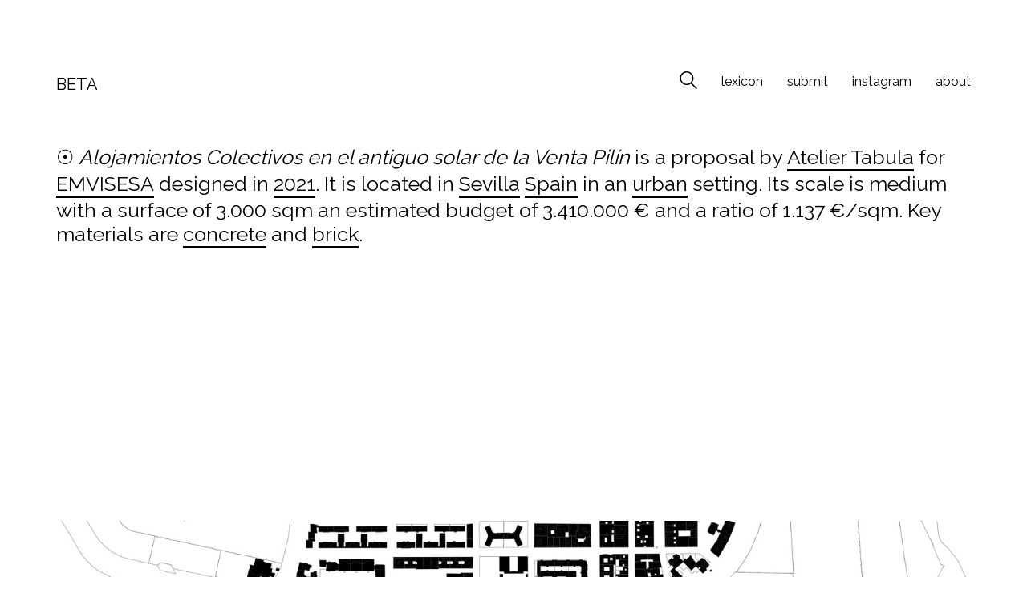

--- FILE ---
content_type: text/html; charset=UTF-8
request_url: https://www.beta-architecture.com/alojamientos-colectivos-en-el-antiguo-solar-de-la-venta-pilin-atelier-tabula/
body_size: 11227
content:
<!DOCTYPE html>

<html class="no-js" lang="es">
<head>
    <meta charset="UTF-8">
    <meta name="viewport" content="width=device-width, initial-scale=1.0">

	<title>Alojamientos Colectivos en el antiguo solar de la Venta Pilín, Atelier Tabula &#8211; BETA</title>
<link rel="preconnect" href="https://fonts.googleapis.com">
<link rel="preconnect" href="https://fonts.gstatic.com" crossorigin>
<link rel="preload" href="https://fonts.gstatic.com/s/raleway/v34/1Ptug8zYS_SKggPNyC0IT4ttDfA.woff2" as="font" type="font/woff2" crossorigin>
<meta name='robots' content='max-image-preview:large' />
	<style>img:is([sizes="auto" i], [sizes^="auto," i]) { contain-intrinsic-size: 3000px 1500px }</style>
	<link rel='dns-prefetch' href='//www.beta-architecture.com' />
<link rel='dns-prefetch' href='//stats.wp.com' />
<link rel='dns-prefetch' href='//fonts.googleapis.com' />
<link rel='dns-prefetch' href='//v0.wordpress.com' />
<link rel="alternate" type="application/rss+xml" title="BETA &raquo; Feed" href="https://www.beta-architecture.com/feed/" />
<link rel="alternate" type="application/rss+xml" title="BETA &raquo; Feed de los comentarios" href="https://www.beta-architecture.com/comments/feed/" />
<link rel="alternate" type="application/rss+xml" title="BETA &raquo; Comentario Alojamientos Colectivos en el antiguo solar de la Venta Pilín, Atelier Tabula del feed" href="https://www.beta-architecture.com/alojamientos-colectivos-en-el-antiguo-solar-de-la-venta-pilin-atelier-tabula/feed/" />
    <meta property="og:type" content="article">
    <meta property="og:title" content="Alojamientos Colectivos en el antiguo solar de la Venta Pilín, Atelier Tabula">
    <meta property="og:url" content="https://www.beta-architecture.com/alojamientos-colectivos-en-el-antiguo-solar-de-la-venta-pilin-atelier-tabula/">
    <meta property="og:site_name" content="BETA">

	
	        <meta property="og:image" content="https://www.beta-architecture.com/wp-content/uploads/2022/11/1212-ateliertabula-venta-pilin-sevilla-spain-housing-beta-unbuilt-architecture-02.jpg">
        <link itemprop="image" href="https://www.beta-architecture.com/wp-content/uploads/2022/11/1212-ateliertabula-venta-pilin-sevilla-spain-housing-beta-unbuilt-architecture-02.jpg">

		            <!--
		  <PageMap>
		    <DataObject type="thumbnail">
		      <Attribute name="src" value="https://www.beta-architecture.com/wp-content/uploads/2022/11/1212-ateliertabula-venta-pilin-sevilla-spain-housing-beta-unbuilt-architecture-02-290x290.jpg"/>
		      <Attribute name="width" value="290"/>
		      <Attribute name="height" value="290"/>
		    </DataObject>
		  </PageMap>
		-->
		
	<style id='wp-emoji-styles-inline-css'>

	img.wp-smiley, img.emoji {
		display: inline !important;
		border: none !important;
		box-shadow: none !important;
		height: 1em !important;
		width: 1em !important;
		margin: 0 0.07em !important;
		vertical-align: -0.1em !important;
		background: none !important;
		padding: 0 !important;
	}
</style>
<link rel='stylesheet' id='wp-block-library-css' href='https://www.beta-architecture.com/wp-includes/css/dist/block-library/style.min.css?ver=cbf7eea83d526fda54f264a319e8eb79' media='all' />
<style id='classic-theme-styles-inline-css'>
/*! This file is auto-generated */
.wp-block-button__link{color:#fff;background-color:#32373c;border-radius:9999px;box-shadow:none;text-decoration:none;padding:calc(.667em + 2px) calc(1.333em + 2px);font-size:1.125em}.wp-block-file__button{background:#32373c;color:#fff;text-decoration:none}
</style>
<link rel='stylesheet' id='mediaelement-css' href='https://www.beta-architecture.com/wp-includes/js/mediaelement/mediaelementplayer-legacy.min.css?ver=4.2.17' media='all' />
<link rel='stylesheet' id='wp-mediaelement-css' href='https://www.beta-architecture.com/wp-includes/js/mediaelement/wp-mediaelement.min.css?ver=cbf7eea83d526fda54f264a319e8eb79' media='all' />
<style id='jetpack-sharing-buttons-style-inline-css'>
.jetpack-sharing-buttons__services-list{display:flex;flex-direction:row;flex-wrap:wrap;gap:0;list-style-type:none;margin:5px;padding:0}.jetpack-sharing-buttons__services-list.has-small-icon-size{font-size:12px}.jetpack-sharing-buttons__services-list.has-normal-icon-size{font-size:16px}.jetpack-sharing-buttons__services-list.has-large-icon-size{font-size:24px}.jetpack-sharing-buttons__services-list.has-huge-icon-size{font-size:36px}@media print{.jetpack-sharing-buttons__services-list{display:none!important}}.editor-styles-wrapper .wp-block-jetpack-sharing-buttons{gap:0;padding-inline-start:0}ul.jetpack-sharing-buttons__services-list.has-background{padding:1.25em 2.375em}
</style>
<style id='global-styles-inline-css'>
:root{--wp--preset--aspect-ratio--square: 1;--wp--preset--aspect-ratio--4-3: 4/3;--wp--preset--aspect-ratio--3-4: 3/4;--wp--preset--aspect-ratio--3-2: 3/2;--wp--preset--aspect-ratio--2-3: 2/3;--wp--preset--aspect-ratio--16-9: 16/9;--wp--preset--aspect-ratio--9-16: 9/16;--wp--preset--color--black: #000000;--wp--preset--color--cyan-bluish-gray: #abb8c3;--wp--preset--color--white: #ffffff;--wp--preset--color--pale-pink: #f78da7;--wp--preset--color--vivid-red: #cf2e2e;--wp--preset--color--luminous-vivid-orange: #ff6900;--wp--preset--color--luminous-vivid-amber: #fcb900;--wp--preset--color--light-green-cyan: #7bdcb5;--wp--preset--color--vivid-green-cyan: #00d084;--wp--preset--color--pale-cyan-blue: #8ed1fc;--wp--preset--color--vivid-cyan-blue: #0693e3;--wp--preset--color--vivid-purple: #9b51e0;--wp--preset--gradient--vivid-cyan-blue-to-vivid-purple: linear-gradient(135deg,rgba(6,147,227,1) 0%,rgb(155,81,224) 100%);--wp--preset--gradient--light-green-cyan-to-vivid-green-cyan: linear-gradient(135deg,rgb(122,220,180) 0%,rgb(0,208,130) 100%);--wp--preset--gradient--luminous-vivid-amber-to-luminous-vivid-orange: linear-gradient(135deg,rgba(252,185,0,1) 0%,rgba(255,105,0,1) 100%);--wp--preset--gradient--luminous-vivid-orange-to-vivid-red: linear-gradient(135deg,rgba(255,105,0,1) 0%,rgb(207,46,46) 100%);--wp--preset--gradient--very-light-gray-to-cyan-bluish-gray: linear-gradient(135deg,rgb(238,238,238) 0%,rgb(169,184,195) 100%);--wp--preset--gradient--cool-to-warm-spectrum: linear-gradient(135deg,rgb(74,234,220) 0%,rgb(151,120,209) 20%,rgb(207,42,186) 40%,rgb(238,44,130) 60%,rgb(251,105,98) 80%,rgb(254,248,76) 100%);--wp--preset--gradient--blush-light-purple: linear-gradient(135deg,rgb(255,206,236) 0%,rgb(152,150,240) 100%);--wp--preset--gradient--blush-bordeaux: linear-gradient(135deg,rgb(254,205,165) 0%,rgb(254,45,45) 50%,rgb(107,0,62) 100%);--wp--preset--gradient--luminous-dusk: linear-gradient(135deg,rgb(255,203,112) 0%,rgb(199,81,192) 50%,rgb(65,88,208) 100%);--wp--preset--gradient--pale-ocean: linear-gradient(135deg,rgb(255,245,203) 0%,rgb(182,227,212) 50%,rgb(51,167,181) 100%);--wp--preset--gradient--electric-grass: linear-gradient(135deg,rgb(202,248,128) 0%,rgb(113,206,126) 100%);--wp--preset--gradient--midnight: linear-gradient(135deg,rgb(2,3,129) 0%,rgb(40,116,252) 100%);--wp--preset--font-size--small: 13px;--wp--preset--font-size--medium: 20px;--wp--preset--font-size--large: 36px;--wp--preset--font-size--x-large: 42px;--wp--preset--spacing--20: 0.44rem;--wp--preset--spacing--30: 0.67rem;--wp--preset--spacing--40: 1rem;--wp--preset--spacing--50: 1.5rem;--wp--preset--spacing--60: 2.25rem;--wp--preset--spacing--70: 3.38rem;--wp--preset--spacing--80: 5.06rem;--wp--preset--shadow--natural: 6px 6px 9px rgba(0, 0, 0, 0.2);--wp--preset--shadow--deep: 12px 12px 50px rgba(0, 0, 0, 0.4);--wp--preset--shadow--sharp: 6px 6px 0px rgba(0, 0, 0, 0.2);--wp--preset--shadow--outlined: 6px 6px 0px -3px rgba(255, 255, 255, 1), 6px 6px rgba(0, 0, 0, 1);--wp--preset--shadow--crisp: 6px 6px 0px rgba(0, 0, 0, 1);}:where(.is-layout-flex){gap: 0.5em;}:where(.is-layout-grid){gap: 0.5em;}body .is-layout-flex{display: flex;}.is-layout-flex{flex-wrap: wrap;align-items: center;}.is-layout-flex > :is(*, div){margin: 0;}body .is-layout-grid{display: grid;}.is-layout-grid > :is(*, div){margin: 0;}:where(.wp-block-columns.is-layout-flex){gap: 2em;}:where(.wp-block-columns.is-layout-grid){gap: 2em;}:where(.wp-block-post-template.is-layout-flex){gap: 1.25em;}:where(.wp-block-post-template.is-layout-grid){gap: 1.25em;}.has-black-color{color: var(--wp--preset--color--black) !important;}.has-cyan-bluish-gray-color{color: var(--wp--preset--color--cyan-bluish-gray) !important;}.has-white-color{color: var(--wp--preset--color--white) !important;}.has-pale-pink-color{color: var(--wp--preset--color--pale-pink) !important;}.has-vivid-red-color{color: var(--wp--preset--color--vivid-red) !important;}.has-luminous-vivid-orange-color{color: var(--wp--preset--color--luminous-vivid-orange) !important;}.has-luminous-vivid-amber-color{color: var(--wp--preset--color--luminous-vivid-amber) !important;}.has-light-green-cyan-color{color: var(--wp--preset--color--light-green-cyan) !important;}.has-vivid-green-cyan-color{color: var(--wp--preset--color--vivid-green-cyan) !important;}.has-pale-cyan-blue-color{color: var(--wp--preset--color--pale-cyan-blue) !important;}.has-vivid-cyan-blue-color{color: var(--wp--preset--color--vivid-cyan-blue) !important;}.has-vivid-purple-color{color: var(--wp--preset--color--vivid-purple) !important;}.has-black-background-color{background-color: var(--wp--preset--color--black) !important;}.has-cyan-bluish-gray-background-color{background-color: var(--wp--preset--color--cyan-bluish-gray) !important;}.has-white-background-color{background-color: var(--wp--preset--color--white) !important;}.has-pale-pink-background-color{background-color: var(--wp--preset--color--pale-pink) !important;}.has-vivid-red-background-color{background-color: var(--wp--preset--color--vivid-red) !important;}.has-luminous-vivid-orange-background-color{background-color: var(--wp--preset--color--luminous-vivid-orange) !important;}.has-luminous-vivid-amber-background-color{background-color: var(--wp--preset--color--luminous-vivid-amber) !important;}.has-light-green-cyan-background-color{background-color: var(--wp--preset--color--light-green-cyan) !important;}.has-vivid-green-cyan-background-color{background-color: var(--wp--preset--color--vivid-green-cyan) !important;}.has-pale-cyan-blue-background-color{background-color: var(--wp--preset--color--pale-cyan-blue) !important;}.has-vivid-cyan-blue-background-color{background-color: var(--wp--preset--color--vivid-cyan-blue) !important;}.has-vivid-purple-background-color{background-color: var(--wp--preset--color--vivid-purple) !important;}.has-black-border-color{border-color: var(--wp--preset--color--black) !important;}.has-cyan-bluish-gray-border-color{border-color: var(--wp--preset--color--cyan-bluish-gray) !important;}.has-white-border-color{border-color: var(--wp--preset--color--white) !important;}.has-pale-pink-border-color{border-color: var(--wp--preset--color--pale-pink) !important;}.has-vivid-red-border-color{border-color: var(--wp--preset--color--vivid-red) !important;}.has-luminous-vivid-orange-border-color{border-color: var(--wp--preset--color--luminous-vivid-orange) !important;}.has-luminous-vivid-amber-border-color{border-color: var(--wp--preset--color--luminous-vivid-amber) !important;}.has-light-green-cyan-border-color{border-color: var(--wp--preset--color--light-green-cyan) !important;}.has-vivid-green-cyan-border-color{border-color: var(--wp--preset--color--vivid-green-cyan) !important;}.has-pale-cyan-blue-border-color{border-color: var(--wp--preset--color--pale-cyan-blue) !important;}.has-vivid-cyan-blue-border-color{border-color: var(--wp--preset--color--vivid-cyan-blue) !important;}.has-vivid-purple-border-color{border-color: var(--wp--preset--color--vivid-purple) !important;}.has-vivid-cyan-blue-to-vivid-purple-gradient-background{background: var(--wp--preset--gradient--vivid-cyan-blue-to-vivid-purple) !important;}.has-light-green-cyan-to-vivid-green-cyan-gradient-background{background: var(--wp--preset--gradient--light-green-cyan-to-vivid-green-cyan) !important;}.has-luminous-vivid-amber-to-luminous-vivid-orange-gradient-background{background: var(--wp--preset--gradient--luminous-vivid-amber-to-luminous-vivid-orange) !important;}.has-luminous-vivid-orange-to-vivid-red-gradient-background{background: var(--wp--preset--gradient--luminous-vivid-orange-to-vivid-red) !important;}.has-very-light-gray-to-cyan-bluish-gray-gradient-background{background: var(--wp--preset--gradient--very-light-gray-to-cyan-bluish-gray) !important;}.has-cool-to-warm-spectrum-gradient-background{background: var(--wp--preset--gradient--cool-to-warm-spectrum) !important;}.has-blush-light-purple-gradient-background{background: var(--wp--preset--gradient--blush-light-purple) !important;}.has-blush-bordeaux-gradient-background{background: var(--wp--preset--gradient--blush-bordeaux) !important;}.has-luminous-dusk-gradient-background{background: var(--wp--preset--gradient--luminous-dusk) !important;}.has-pale-ocean-gradient-background{background: var(--wp--preset--gradient--pale-ocean) !important;}.has-electric-grass-gradient-background{background: var(--wp--preset--gradient--electric-grass) !important;}.has-midnight-gradient-background{background: var(--wp--preset--gradient--midnight) !important;}.has-small-font-size{font-size: var(--wp--preset--font-size--small) !important;}.has-medium-font-size{font-size: var(--wp--preset--font-size--medium) !important;}.has-large-font-size{font-size: var(--wp--preset--font-size--large) !important;}.has-x-large-font-size{font-size: var(--wp--preset--font-size--x-large) !important;}
:where(.wp-block-post-template.is-layout-flex){gap: 1.25em;}:where(.wp-block-post-template.is-layout-grid){gap: 1.25em;}
:where(.wp-block-columns.is-layout-flex){gap: 2em;}:where(.wp-block-columns.is-layout-grid){gap: 2em;}
:root :where(.wp-block-pullquote){font-size: 1.5em;line-height: 1.6;}
</style>
<link rel='stylesheet' id='contact-form-7-css' href='https://www.beta-architecture.com/wp-content/plugins/contact-form-7/includes/css/styles.css?ver=5.9.8' media='all' />
<link rel='stylesheet' id='kalium-bootstrap-css-css' href='https://www.beta-architecture.com/wp-content/themes/beta/assets/css/bootstrap.min.css?ver=3.5.001' media='all' />
<link rel='stylesheet' id='kalium-theme-base-css-css' href='https://www.beta-architecture.com/wp-content/themes/beta/assets/css/base.min.css?ver=3.5.001' media='all' />
<link rel='stylesheet' id='kalium-theme-style-new-css-css' href='https://www.beta-architecture.com/wp-content/themes/beta/assets/css/new/style.min.css?ver=3.5.001' media='all' />
<link rel='stylesheet' id='kalium-theme-other-css-css' href='https://www.beta-architecture.com/wp-content/themes/beta/assets/css/other.min.css?ver=3.5.001' media='all' />
<link rel='stylesheet' id='kalium-style-css-css' href='https://www.beta-architecture.com/wp-content/themes/beta/style.css?ver=3.5.001' media='all' />
<link rel='stylesheet' id='custom-skin-css' href='https://www.beta-architecture.com/wp-content/themes/beta/assets/css/custom-skin.css?ver=a5cd7b49839e7462e7c35197f9f3a96b' media='all' />
<link rel='stylesheet' id='kalium-fluidbox-css-css' href='https://www.beta-architecture.com/wp-content/themes/beta/assets/vendors/fluidbox/css/fluidbox.min.css?ver=3.5.001' media='all' />
<link rel='stylesheet' id='typolab-raleway-font-3-css' href='https://fonts.googleapis.com/css2?family=Raleway%3Awght%40400%3B500&#038;display=swap&#038;ver=3.5' media='all' />
<link rel='stylesheet' id='jetpack_css-css' href='https://www.beta-architecture.com/wp-content/plugins/jetpack/css/jetpack.css?ver=13.6.1' media='all' />
    <script type="text/javascript">
		var ajaxurl = ajaxurl || 'https://www.beta-architecture.com/wp-admin/admin-ajax.php';
		    </script>
	
<style data-font-appearance-settings>h3, .h3, .section-title h3 {
	font-size: 16px;
}



p, .section-title p {
	font-size: 18px;
}
.site-header .header-block__item {
	font-size: 18px;
}
.site-header .top-header-bar .header-block__item {
	font-size: 18px;
}




























.blog-posts .box-holder .post-info h2, .wpb_wrapper .lab-blog-posts .blog-post-entry .blog-post-content-container .blog-post-title {
	font-size: 10px;
	text-transform: lowercase;
}
.single-blog-holder .blog-title h1 {
	font-size: 10px;
}
.blog-post-excerpt p, .post-info p {
	font-size: 10px;
}
.blog-content-holder .post-content {
	font-size: 10px;
}</style>
<style data-base-selectors>body{font-family:"Raleway";font-style:normal;font-weight:normal}h1, .h1, .section-title h1, h2, .h2, .single-post .post-comments--section-title h2, .section-title h2, h3, .h3, .section-title h3, h4, .h4, .section-title h4, h5, .h5, h6, .h6{font-family:"Raleway";font-style:normal;font-weight:normal}p, .section-title p{font-family:"Raleway";font-style:normal;font-weight:normal}</style>
<style data-custom-selectors>.header-block__logo a span{font-family:"Raleway";font-style:normal;font-weight:normal;text-transform:uppercase;font-size:20px}.entry-header{font-family:"Raleway";font-style:normal;font-weight:normal;text-transform:uppercase;font-size:12px}.single-post h2{font-family:"Raleway";font-style:normal;font-weight:normal;font-size:25px;line-height:30px}@media screen and (max-width:992px){.single-post h2{font-size:20px;line-height:25px}}.single-post h3{font-family:"Raleway";font-style:normal;font-weight:normal;font-size:25px;line-height:30px}@media screen and (max-width:992px){.single-post h3{font-size:20px;line-height:25px}}blockquote{font-family:"Raleway";font-style:normal;font-weight:500;font-size:50px}</style><script type="text/javascript" src="https://www.beta-architecture.com/wp-includes/js/jquery/jquery.min.js?ver=3.7.1" id="jquery-core-js"></script>
<script type="text/javascript" src="https://www.beta-architecture.com/wp-includes/js/jquery/jquery-migrate.min.js?ver=3.4.1" id="jquery-migrate-js"></script>
<link rel="https://api.w.org/" href="https://www.beta-architecture.com/wp-json/" /><link rel="alternate" title="JSON" type="application/json" href="https://www.beta-architecture.com/wp-json/wp/v2/posts/86396" /><link rel="canonical" href="https://www.beta-architecture.com/alojamientos-colectivos-en-el-antiguo-solar-de-la-venta-pilin-atelier-tabula/" />
<link rel="alternate" title="oEmbed (JSON)" type="application/json+oembed" href="https://www.beta-architecture.com/wp-json/oembed/1.0/embed?url=https%3A%2F%2Fwww.beta-architecture.com%2Falojamientos-colectivos-en-el-antiguo-solar-de-la-venta-pilin-atelier-tabula%2F" />
<link rel="alternate" title="oEmbed (XML)" type="text/xml+oembed" href="https://www.beta-architecture.com/wp-json/oembed/1.0/embed?url=https%3A%2F%2Fwww.beta-architecture.com%2Falojamientos-colectivos-en-el-antiguo-solar-de-la-venta-pilin-atelier-tabula%2F&#038;format=xml" />
	<style>img#wpstats{display:none}</style>
		<style id="theme-custom-css">.image-placeholder, .post-thumbnail img {max-width:100%; height:auto; filter:grayscale(100%); -webkit-filter:grayscale(100%); filter:gray; -webkit-filter:grayscale(1);} .post-item {margin-bottom:-30px;}.entry-header {text-align:left; height:20px; margin-top:-15px; padding:0px; white-space:nowrap; overflow:hidden;}.pagination {margin-top:60px; margin-bottom:150px;}.single-post h2 a, .single-post h2 a:hover:after {border-bottom:3px solid #000;}.project-description {float:left; width:100%; margin-bottom:60px;}.project-description blockquote {border-left:2px solid #000; font-size:50px;}.gallery_beta {float:left;width:100%;margin-left:10px;padding-right:10px;}.gallery_beta img {width:100%;height:auto;margin-bottom:30px;}.concepts_list {padding-top:0px; margin-left:10px; padding-bottom:30px;}.concepts_list ul {list-style-type:none; margin:0; padding:0; }.concepts_list ul li {float:left; margin-right:30px; height:50px;}.concepts_list ul li h2 a, .concepts_list ul li h2 a:hover:after {border-bottom:3px solid #000;}@media screen and (max-width: 768px) {.concepts_list ul li {float:none;}}</style><meta name="theme-color" content="#ffffff">		            <link rel="shortcut icon" href="https://www.beta-architecture.com/wp-content/uploads/2024/07/logo.png">
				            <link rel="apple-touch-icon" href="https://www.beta-architecture.com/wp-content/uploads/2024/07/logo.png">
            <link rel="apple-touch-icon" sizes="180x180" href="https://www.beta-architecture.com/wp-content/uploads/2024/07/logo.png">
				<script>var mobile_menu_breakpoint = 768;</script><style data-appended-custom-css="true">@media screen and (min-width:769px) { .mobile-menu-wrapper,.mobile-menu-overlay,.header-block__item--mobile-menu-toggle {display: none;} }</style><style data-appended-custom-css="true">@media screen and (max-width:768px) { .header-block__item--standard-menu-container {display: none;} }</style><meta name="generator" content="Powered by WPBakery Page Builder - drag and drop page builder for WordPress."/>
<style data-grid-container-width> @media (min-width: 1200px){ .container,.content-area,.vc-container .vc-row-container--stretch-content .vc_inner.container-fixed { width: 1170px } }</style><noscript><style> .wpb_animate_when_almost_visible { opacity: 1; }</style></noscript><!-- Google tag (gtag.js) -->
<!-- Google tag (gtag.js) -->
<script async src="https://www.googletagmanager.com/gtag/js?id=G-24DJ7W0M6S"></script>
<script>
  window.dataLayer = window.dataLayer || [];
  function gtag(){dataLayer.push(arguments);}
  gtag('js', new Date());

  gtag('config', 'G-24DJ7W0M6S');
</script>
<script async src="https://pagead2.googlesyndication.com/pagead/js/adsbygoogle.js?client=ca-pub-6593262592844436" crossorigin="anonymous"></script>
</head>
	
<body data-rsssl=1 class="wp-singular post-template-default single single-post postid-86396 single-format-standard wp-theme-beta has-fixed-footer wpb-js-composer js-comp-ver-6.10.0 vc_responsive">	
<div class="mobile-menu-wrapper mobile-menu-fullscreen">

    <div class="mobile-menu-container">

		<ul id="menu-beta-top" class="menu"><li id="menu-item-100334" class="menu-item menu-item-type-custom menu-item-object-custom menu-item-100334"><a href="https://www.beta-architecture.com/lexicon/">lexicon</a></li>
<li id="menu-item-90580" class="menu-item menu-item-type-post_type menu-item-object-page menu-item-90580"><a href="https://www.beta-architecture.com/submit/">submit</a></li>
<li id="menu-item-90579" class="menu-item menu-item-type-custom menu-item-object-custom menu-item-90579"><a href="https://www.instagram.com/beta.architecture/">instagram</a></li>
<li id="menu-item-90576" class="menu-item menu-item-type-post_type menu-item-object-page menu-item-90576"><a href="https://www.beta-architecture.com/about/">about</a></li>
</ul>
		
		            <a href="#" class="mobile-menu-close-link toggle-bars exit menu-skin-light">
				        <span class="toggle-bars__column">
            <span class="toggle-bars__bar-lines">
                <span class="toggle-bars__bar-line toggle-bars__bar-line--top"></span>
                <span class="toggle-bars__bar-line toggle-bars__bar-line--middle"></span>
                <span class="toggle-bars__bar-line toggle-bars__bar-line--bottom"></span>
            </span>
        </span>
		            </a>
		
		
    </div>

</div>

<div class="mobile-menu-overlay"></div><div class="sidebar-menu-wrapper menu-type-custom-header sidebar-alignment-right menu-skin-main">
	<div class="sidebar-menu-container">
		
		<a class="sidebar-menu-close" href="#"></a>
		
				<div class="sidebar-main-menu">
			<nav class="nav-container-main-menu"><ul id="menu-beta-top-1" class="menu"><li class="menu-item menu-item-type-custom menu-item-object-custom menu-item-100334"><a href="https://www.beta-architecture.com/lexicon/"><span>lexicon</span></a></li>
<li class="menu-item menu-item-type-post_type menu-item-object-page menu-item-90580"><a href="https://www.beta-architecture.com/submit/"><span>submit</span></a></li>
<li class="menu-item menu-item-type-custom menu-item-object-custom menu-item-90579"><a href="https://www.instagram.com/beta.architecture/"><span>instagram</span></a></li>
<li class="menu-item menu-item-type-post_type menu-item-object-page menu-item-90576"><a href="https://www.beta-architecture.com/about/"><span>about</span></a></li>
</ul></nav>		</div>
				
				<div class="sidebar-menu-widgets blog-sidebar">
					</div>
				
	</div>
</div>

<div class="sidebar-menu-disabler"></div>
<div class="wrapper" id="main-wrapper">
	<style data-appended-custom-css="true">.header-block, .site-header--static-header-type {padding-top: 80px;}</style><style data-appended-custom-css="true">@media screen and (max-width: 992px) { .header-block, .site-header--static-header-type {padding-top: 40px;} }</style><style data-appended-custom-css="true">@media screen and (max-width: 768px) { .header-block, .site-header--static-header-type {padding-top: 26.666666666667px;} }</style><style data-appended-custom-css="true">.header-block, .site-header--static-header-type {padding-bottom: 0px;}</style><style data-appended-custom-css="true">@media screen and (max-width: 992px) { .header-block, .site-header--static-header-type {padding-bottom: 0px;} }</style><style data-appended-custom-css="true">@media screen and (max-width: 768px) { .header-block, .site-header--static-header-type {padding-bottom: 0px;} }</style><style data-appended-custom-css="true">.header-block {margin-bottom: 40px;}</style>    <header class="site-header main-header menu-type-custom-header">

		<div class="header-block">

	
	<div class="header-block__row-container container">

		<div class="header-block__row header-block__row--main">
			        <div class="header-block__column header-block__logo header-block--auto-grow">
			    <a href="https://www.beta-architecture.com" class="header-logo logo-text menu-skin-main">
		            <span class="logo-text">BETA</span>
		    </a>
        </div>
		        <div class="header-block__column header-block--content-right header-block--align-right">

            <div class="header-block__items-row">
				<div class="header-block__item header-block__item--type-search-field">        <div class="header-search-input menu-skin-main">
            <form role="search" method="get" action="https://www.beta-architecture.com/">
                <div class="search-field">
                    <span>Search site...</span>
                    <input type="search" value="" autocomplete="off" name="s"/>
                </div>

                <div class="search-icon">
                    <a href="#" data-animation="scale" aria-label="Search site">
						<?xml version="1.0" encoding="utf-8"?>
<!-- Generator: Adobe Illustrator 19.2.1, SVG Export Plug-In . SVG Version: 6.00 Build 0)  -->
<svg height="24" width="24" version="1.1" xmlns="http://www.w3.org/2000/svg" xmlns:xlink="http://www.w3.org/1999/xlink" x="0px" y="0px"
	 viewBox="0 0 1417.3 1417.3" style="enable-background:new 0 0 1417.3 1417.3;" xml:space="preserve">
<style type="text/css">
	.st0{display:none;}
	.st1{display:inline;}
</style>
<g id="search-one">
	<path d="M976.2,925.2c90.6-98.1,147.1-229.4,147.1-374.1C1123.4,247.7,876.5,0,572.2,0S21.1,247.7,21.1,551.1
		s246.9,551.1,551.1,551.1c123.9,0,237.7-40.7,330-109.7l409.8,409.8c10,10,22.4,15,34.9,15s25.8-5,34.9-15
		c19.1-19.1,19.1-50.7,0-70.7L976.2,925.2z M120.8,551.1c0-248.6,202-451.4,451.4-451.4c248.6,0,451.4,202,451.4,451.4
		s-202,451.4-451.4,451.4S120.8,799.7,120.8,551.1z"/>
</g>
<g id="search-two" class="st0">
	<path class="st1" d="M976.2,925.2c90.6-98.1,147.1-229.4,147.1-374.1C1123.4,247.7,876.5,0,572.2,0S21.1,247.7,21.1,551.1
		s246.9,551.1,551.1,551.1c123.9,0,237.7-40.7,330-109.7l409.8,409.8c10,10,22.4,15,34.9,15s25.8-5,34.9-15
		c19.1-19.1,19.1-50.7,0-70.7L976.2,925.2z"/>
</g>
</svg>
                    </a>
                </div>

				            </form>

        </div>
		</div><div class="header-block__item header-block__item--type-menu-2419 header-block__item--standard-menu-container"><div class="standard-menu-container menu-skin-main"><nav class="nav-container-2419"><ul id="menu-beta-top-2" class="menu"><li class="menu-item menu-item-type-custom menu-item-object-custom menu-item-100334"><a href="https://www.beta-architecture.com/lexicon/"><span>lexicon</span></a></li>
<li class="menu-item menu-item-type-post_type menu-item-object-page menu-item-90580"><a href="https://www.beta-architecture.com/submit/"><span>submit</span></a></li>
<li class="menu-item menu-item-type-custom menu-item-object-custom menu-item-90579"><a href="https://www.instagram.com/beta.architecture/"><span>instagram</span></a></li>
<li class="menu-item menu-item-type-post_type menu-item-object-page menu-item-90576"><a href="https://www.beta-architecture.com/about/"><span>about</span></a></li>
</ul></nav></div></div><div class="header-block__item header-block__item--type-menu-2419 header-block__item--mobile-menu-toggle"><a href="#" class="toggle-bars menu-skin-main" aria-label="Toggle navigation" data-action="mobile-menu">        <span class="toggle-bars__column">
            <span class="toggle-bars__bar-lines">
                <span class="toggle-bars__bar-line toggle-bars__bar-line--top"></span>
                <span class="toggle-bars__bar-line toggle-bars__bar-line--middle"></span>
                <span class="toggle-bars__bar-line toggle-bars__bar-line--bottom"></span>
            </span>
        </span>
		</a></div>            </div>

        </div>
				</div>

	</div>

	
</div>

    </header>

        <div class="single-post">

            <div class="container">
                <div class="row">
                    <article id="post-86396" class="post post-86396 type-post status-publish format-standard has-post-thumbnail hentry category-housing category-residential tag-2407">
                    <section class="post--column post-body" style="width:100%;">
						<div style="padding:0px 0px 30px 0px;">
						<h2>							
						&#9737; <i>Alojamientos Colectivos en el antiguo solar de la Venta Pilín</i> is a proposal by <a href="https://www.beta-architecture.com/architect/atelier-tabula" title="Atelier Tabula">Atelier Tabula</a> for <a href="https://www.beta-architecture.com/client/emvisesa" title="EMVISESA">EMVISESA</a> designed in <a href="https://www.beta-architecture.com/year/2021" title="2021">2021</a>. It is located in <a href="https://www.beta-architecture.com/city/sevilla" title="Sevilla">Sevilla</a> <a href="https://www.beta-architecture.com/country/spain" title="Spain">Spain</a> in an  <a href="https://www.beta-architecture.com/environment/urban" title="urban's archive">urban</a> setting. Its scale is medium with a surface of 3.000 sqm an  estimated budget of 3.410.000 € and a ratio of 1.137 €/sqm. Key materials are  <a href="https://www.beta-architecture.com/material/concrete" title="concrete's archive">concrete</a> and <a href="https://www.beta-architecture.com/material/brick" title="brick's archive">brick</a>. 						
						</h2>
						</div>
						
												
                        <div class="gallery_beta"><div style="padding:0px; margin-left:-10px;"><figure class='gallery-item'>
			<div class='gallery-icon landscape'>
				<img width="1500" height="858" src="https://www.beta-architecture.com/wp-content/uploads/2022/11/1212-ateliertabula-venta-pilin-sevilla-spain-housing-beta-unbuilt-architecture-01.jpg" class="attachment-medium size-medium" alt="" decoding="async" fetchpriority="high" srcset="https://www.beta-architecture.com/wp-content/uploads/2022/11/1212-ateliertabula-venta-pilin-sevilla-spain-housing-beta-unbuilt-architecture-01.jpg 1500w, https://www.beta-architecture.com/wp-content/uploads/2022/11/1212-ateliertabula-venta-pilin-sevilla-spain-housing-beta-unbuilt-architecture-01-768x439.jpg 768w, https://www.beta-architecture.com/wp-content/uploads/2022/11/1212-ateliertabula-venta-pilin-sevilla-spain-housing-beta-unbuilt-architecture-01-655x375.jpg 655w" sizes="(max-width: 1500px) 100vw, 1500px" />
			</div></figure><figure class='gallery-item'>
			<div class='gallery-icon landscape'>
				<img width="1500" height="812" src="https://www.beta-architecture.com/wp-content/uploads/2022/11/1212-ateliertabula-venta-pilin-sevilla-spain-housing-beta-unbuilt-architecture-02.jpg" class="attachment-medium size-medium" alt="" decoding="async" srcset="https://www.beta-architecture.com/wp-content/uploads/2022/11/1212-ateliertabula-venta-pilin-sevilla-spain-housing-beta-unbuilt-architecture-02.jpg 1500w, https://www.beta-architecture.com/wp-content/uploads/2022/11/1212-ateliertabula-venta-pilin-sevilla-spain-housing-beta-unbuilt-architecture-02-768x416.jpg 768w, https://www.beta-architecture.com/wp-content/uploads/2022/11/1212-ateliertabula-venta-pilin-sevilla-spain-housing-beta-unbuilt-architecture-02-655x355.jpg 655w, https://www.beta-architecture.com/wp-content/uploads/2022/11/1212-ateliertabula-venta-pilin-sevilla-spain-housing-beta-unbuilt-architecture-02-600x325.jpg 600w" sizes="(max-width: 1500px) 100vw, 1500px" />
			</div></figure><figure class='gallery-item'>
			<div class='gallery-icon landscape'>
				<img width="1500" height="1269" src="https://www.beta-architecture.com/wp-content/uploads/2022/11/1212-ateliertabula-venta-pilin-sevilla-spain-housing-beta-unbuilt-architecture-03.jpg" class="attachment-medium size-medium" alt="" decoding="async" srcset="https://www.beta-architecture.com/wp-content/uploads/2022/11/1212-ateliertabula-venta-pilin-sevilla-spain-housing-beta-unbuilt-architecture-03.jpg 1500w, https://www.beta-architecture.com/wp-content/uploads/2022/11/1212-ateliertabula-venta-pilin-sevilla-spain-housing-beta-unbuilt-architecture-03-768x650.jpg 768w, https://www.beta-architecture.com/wp-content/uploads/2022/11/1212-ateliertabula-venta-pilin-sevilla-spain-housing-beta-unbuilt-architecture-03-655x554.jpg 655w" sizes="(max-width: 1500px) 100vw, 1500px" />
			</div></figure><figure class='gallery-item'>
			<div class='gallery-icon landscape'>
				<img width="1500" height="1000" src="https://www.beta-architecture.com/wp-content/uploads/2022/11/1212-ateliertabula-venta-pilin-sevilla-spain-housing-beta-unbuilt-architecture-04.jpg" class="attachment-medium size-medium" alt="" decoding="async" loading="lazy" srcset="https://www.beta-architecture.com/wp-content/uploads/2022/11/1212-ateliertabula-venta-pilin-sevilla-spain-housing-beta-unbuilt-architecture-04.jpg 1500w, https://www.beta-architecture.com/wp-content/uploads/2022/11/1212-ateliertabula-venta-pilin-sevilla-spain-housing-beta-unbuilt-architecture-04-768x512.jpg 768w, https://www.beta-architecture.com/wp-content/uploads/2022/11/1212-ateliertabula-venta-pilin-sevilla-spain-housing-beta-unbuilt-architecture-04-655x437.jpg 655w" sizes="auto, (max-width: 1500px) 100vw, 1500px" />
			</div></figure><figure class='gallery-item'>
			<div class='gallery-icon landscape'>
				<img width="1500" height="1110" src="https://www.beta-architecture.com/wp-content/uploads/2022/11/1212-ateliertabula-venta-pilin-sevilla-spain-housing-beta-unbuilt-architecture-05.jpg" class="attachment-medium size-medium" alt="" decoding="async" loading="lazy" srcset="https://www.beta-architecture.com/wp-content/uploads/2022/11/1212-ateliertabula-venta-pilin-sevilla-spain-housing-beta-unbuilt-architecture-05.jpg 1500w, https://www.beta-architecture.com/wp-content/uploads/2022/11/1212-ateliertabula-venta-pilin-sevilla-spain-housing-beta-unbuilt-architecture-05-768x568.jpg 768w, https://www.beta-architecture.com/wp-content/uploads/2022/11/1212-ateliertabula-venta-pilin-sevilla-spain-housing-beta-unbuilt-architecture-05-655x485.jpg 655w" sizes="auto, (max-width: 1500px) 100vw, 1500px" />
			</div></figure><figure class='gallery-item'>
			<div class='gallery-icon landscape'>
				<img width="1500" height="1110" src="https://www.beta-architecture.com/wp-content/uploads/2022/11/1212-ateliertabula-venta-pilin-sevilla-spain-housing-beta-unbuilt-architecture-06.jpg" class="attachment-medium size-medium" alt="" decoding="async" loading="lazy" srcset="https://www.beta-architecture.com/wp-content/uploads/2022/11/1212-ateliertabula-venta-pilin-sevilla-spain-housing-beta-unbuilt-architecture-06.jpg 1500w, https://www.beta-architecture.com/wp-content/uploads/2022/11/1212-ateliertabula-venta-pilin-sevilla-spain-housing-beta-unbuilt-architecture-06-768x568.jpg 768w, https://www.beta-architecture.com/wp-content/uploads/2022/11/1212-ateliertabula-venta-pilin-sevilla-spain-housing-beta-unbuilt-architecture-06-655x485.jpg 655w" sizes="auto, (max-width: 1500px) 100vw, 1500px" />
			</div></figure><figure class='gallery-item'>
			<div class='gallery-icon landscape'>
				<img width="1500" height="750" src="https://www.beta-architecture.com/wp-content/uploads/2022/11/1212-ateliertabula-venta-pilin-sevilla-spain-housing-beta-unbuilt-architecture-07.jpg" class="attachment-medium size-medium" alt="" decoding="async" loading="lazy" srcset="https://www.beta-architecture.com/wp-content/uploads/2022/11/1212-ateliertabula-venta-pilin-sevilla-spain-housing-beta-unbuilt-architecture-07.jpg 1500w, https://www.beta-architecture.com/wp-content/uploads/2022/11/1212-ateliertabula-venta-pilin-sevilla-spain-housing-beta-unbuilt-architecture-07-768x384.jpg 768w, https://www.beta-architecture.com/wp-content/uploads/2022/11/1212-ateliertabula-venta-pilin-sevilla-spain-housing-beta-unbuilt-architecture-07-655x328.jpg 655w" sizes="auto, (max-width: 1500px) 100vw, 1500px" />
			</div></figure><figure class='gallery-item'>
			<div class='gallery-icon landscape'>
				<img width="1500" height="1110" src="https://www.beta-architecture.com/wp-content/uploads/2022/11/1212-ateliertabula-venta-pilin-sevilla-spain-housing-beta-unbuilt-architecture-08.jpg" class="attachment-medium size-medium" alt="" decoding="async" loading="lazy" srcset="https://www.beta-architecture.com/wp-content/uploads/2022/11/1212-ateliertabula-venta-pilin-sevilla-spain-housing-beta-unbuilt-architecture-08.jpg 1500w, https://www.beta-architecture.com/wp-content/uploads/2022/11/1212-ateliertabula-venta-pilin-sevilla-spain-housing-beta-unbuilt-architecture-08-768x568.jpg 768w, https://www.beta-architecture.com/wp-content/uploads/2022/11/1212-ateliertabula-venta-pilin-sevilla-spain-housing-beta-unbuilt-architecture-08-655x485.jpg 655w" sizes="auto, (max-width: 1500px) 100vw, 1500px" />
			</div></figure><figure class='gallery-item'>
			<div class='gallery-icon landscape'>
				<img width="1500" height="1000" src="https://www.beta-architecture.com/wp-content/uploads/2022/11/1212-ateliertabula-venta-pilin-sevilla-spain-housing-beta-unbuilt-architecture-09.jpg" class="attachment-medium size-medium" alt="" decoding="async" loading="lazy" srcset="https://www.beta-architecture.com/wp-content/uploads/2022/11/1212-ateliertabula-venta-pilin-sevilla-spain-housing-beta-unbuilt-architecture-09.jpg 1500w, https://www.beta-architecture.com/wp-content/uploads/2022/11/1212-ateliertabula-venta-pilin-sevilla-spain-housing-beta-unbuilt-architecture-09-768x512.jpg 768w, https://www.beta-architecture.com/wp-content/uploads/2022/11/1212-ateliertabula-venta-pilin-sevilla-spain-housing-beta-unbuilt-architecture-09-655x437.jpg 655w" sizes="auto, (max-width: 1500px) 100vw, 1500px" />
			</div></figure><figure class='gallery-item'>
			<div class='gallery-icon landscape'>
				<img width="1500" height="817" src="https://www.beta-architecture.com/wp-content/uploads/2022/11/1212-ateliertabula-venta-pilin-sevilla-spain-housing-beta-unbuilt-architecture-10.jpg" class="attachment-medium size-medium" alt="" decoding="async" loading="lazy" srcset="https://www.beta-architecture.com/wp-content/uploads/2022/11/1212-ateliertabula-venta-pilin-sevilla-spain-housing-beta-unbuilt-architecture-10.jpg 1500w, https://www.beta-architecture.com/wp-content/uploads/2022/11/1212-ateliertabula-venta-pilin-sevilla-spain-housing-beta-unbuilt-architecture-10-768x418.jpg 768w, https://www.beta-architecture.com/wp-content/uploads/2022/11/1212-ateliertabula-venta-pilin-sevilla-spain-housing-beta-unbuilt-architecture-10-655x357.jpg 655w" sizes="auto, (max-width: 1500px) 100vw, 1500px" />
			</div></figure><figure class='gallery-item'>
			<div class='gallery-icon portrait'>
				<img width="1500" height="1586" src="https://www.beta-architecture.com/wp-content/uploads/2022/11/1212-ateliertabula-venta-pilin-sevilla-spain-housing-beta-unbuilt-architecture-11.jpg" class="attachment-medium size-medium" alt="" decoding="async" loading="lazy" srcset="https://www.beta-architecture.com/wp-content/uploads/2022/11/1212-ateliertabula-venta-pilin-sevilla-spain-housing-beta-unbuilt-architecture-11.jpg 1500w, https://www.beta-architecture.com/wp-content/uploads/2022/11/1212-ateliertabula-venta-pilin-sevilla-spain-housing-beta-unbuilt-architecture-11-768x812.jpg 768w, https://www.beta-architecture.com/wp-content/uploads/2022/11/1212-ateliertabula-venta-pilin-sevilla-spain-housing-beta-unbuilt-architecture-11-1453x1536.jpg 1453w, https://www.beta-architecture.com/wp-content/uploads/2022/11/1212-ateliertabula-venta-pilin-sevilla-spain-housing-beta-unbuilt-architecture-11-655x693.jpg 655w" sizes="auto, (max-width: 1500px) 100vw, 1500px" />
			</div></figure>
		</div>

</div>
						<div class="project-description"><p>El proyecto para la construcción de 36 viviendas en el antiguo solar de la Venta Pilín se implanta en la parcela con una estrategia que busca difuminar los límites de la actuación. Por ello, en un contexto urbano que carece de una morfología claramente definida, se propone una arquitectura fragmentaria que se integra en el paisaje urbano y lo cohesiona.</p>
</div><div><h2>1212-ATB-SVQ.ES-2021 —  Posted in 2022 —  Explore more projects on <a href="https://www.beta-architecture.com/type/housing" title="Housing">housing</a> and <a href="https://www.beta-architecture.com/type/residential" title="Residential">residential</a> —  Climate: <a href="https://www.beta-architecture.com/climate/temperate" title="temperate">temperate</a> and <a href="https://www.beta-architecture.com/climate/mediterranean" title="mediterranean">mediterranean</a> —  Coordinates: <a href="http://maps.google.com/?ll=37.367688, -6.002840" title="37.367688, -6.002840" target="_blank">37.367688, -6.002840</a> — Team: Studio Wet — Views: 1.495</h2></div><div style='margin-top:60px;height:300px;left:left;width:100%;'><div style="width:50%;float:left;text-align:left;"><h2><a href="https://www.beta-architecture.com/usque-ad-sidera-david-cirocchi/" rel="prev">← Previous</a></h2></div><div style="width:50%;float:right; text-align:right;"><h2><a href="https://www.beta-architecture.com/documentation-center-blrm-architektinnen/" rel="next">Next →</a></h2></div></div> 
                    </section>                  
                    </article>
                                    </div>
            </div>
        </div>
		</div><!-- .wrapper -->
<script type="speculationrules">
{"prefetch":[{"source":"document","where":{"and":[{"href_matches":"\/*"},{"not":{"href_matches":["\/wp-*.php","\/wp-admin\/*","\/wp-content\/uploads\/*","\/wp-content\/*","\/wp-content\/plugins\/*","\/wp-content\/themes\/beta\/*","\/*\\?(.+)"]}},{"not":{"selector_matches":"a[rel~=\"nofollow\"]"}},{"not":{"selector_matches":".no-prefetch, .no-prefetch a"}}]},"eagerness":"conservative"}]}
</script>
<script type="application/ld+json">{"@context":"https:\/\/schema.org\/","@type":"Organization","name":"BETA","url":"https:\/\/www.beta-architecture.com"}</script><link rel='stylesheet' id='kalium-fontawesome-css-css' href='https://www.beta-architecture.com/wp-content/themes/beta/assets/vendors/font-awesome/css/all.min.css?ver=3.5.001' media='all' />
<script type="text/javascript" src="https://www.beta-architecture.com/wp-includes/js/dist/hooks.min.js?ver=4d63a3d491d11ffd8ac6" id="wp-hooks-js"></script>
<script type="text/javascript" src="https://www.beta-architecture.com/wp-includes/js/dist/i18n.min.js?ver=5e580eb46a90c2b997e6" id="wp-i18n-js"></script>
<script type="text/javascript" id="wp-i18n-js-after">
/* <![CDATA[ */
wp.i18n.setLocaleData( { 'text direction\u0004ltr': [ 'ltr' ] } );
/* ]]> */
</script>
<script type="text/javascript" src="https://www.beta-architecture.com/wp-content/plugins/contact-form-7/includes/swv/js/index.js?ver=5.9.8" id="swv-js"></script>
<script type="text/javascript" id="contact-form-7-js-extra">
/* <![CDATA[ */
var wpcf7 = {"api":{"root":"https:\/\/www.beta-architecture.com\/wp-json\/","namespace":"contact-form-7\/v1"}};
/* ]]> */
</script>
<script type="text/javascript" id="contact-form-7-js-translations">
/* <![CDATA[ */
( function( domain, translations ) {
	var localeData = translations.locale_data[ domain ] || translations.locale_data.messages;
	localeData[""].domain = domain;
	wp.i18n.setLocaleData( localeData, domain );
} )( "contact-form-7", {"translation-revision-date":"2024-07-17 09:00:42+0000","generator":"GlotPress\/4.0.1","domain":"messages","locale_data":{"messages":{"":{"domain":"messages","plural-forms":"nplurals=2; plural=n != 1;","lang":"es"},"This contact form is placed in the wrong place.":["Este formulario de contacto est\u00e1 situado en el lugar incorrecto."],"Error:":["Error:"]}},"comment":{"reference":"includes\/js\/index.js"}} );
/* ]]> */
</script>
<script type="text/javascript" src="https://www.beta-architecture.com/wp-content/plugins/contact-form-7/includes/js/index.js?ver=5.9.8" id="contact-form-7-js"></script>
<script type="text/javascript" src="https://www.beta-architecture.com/wp-content/plugins/jetpack/_inc/build/widgets/eu-cookie-law/eu-cookie-law.min.js?ver=20180522" id="eu-cookie-law-script-js"></script>
<script type="text/javascript" src="https://www.beta-architecture.com/wp-content/themes/beta/assets/vendors/gsap/gsap.min.js?ver=3.5.001" id="kalium-gsap-js-js"></script>
<script type="text/javascript" src="https://www.beta-architecture.com/wp-content/themes/beta/assets/vendors/gsap/ScrollToPlugin.min.js?ver=3.5.001" id="kalium-gsap-scrollto-js-js"></script>
<script type="text/javascript" src="https://www.beta-architecture.com/wp-content/themes/beta/assets/vendors/scrollmagic/ScrollMagic.min.js?ver=3.5.001" id="kalium-scrollmagic-js-js"></script>
<script type="text/javascript" src="https://www.beta-architecture.com/wp-content/themes/beta/assets/vendors/scrollmagic/plugins/animation.gsap.min.js?ver=3.5.001" id="kalium-scrollmagic-gsap-js-js"></script>
<script type="text/javascript" src="https://www.beta-architecture.com/wp-content/themes/beta/assets/vendors/jquery-libs/jquery.ba-throttle-debounce.js?ver=3.5.001" id="kalium-jquery-throttle-debounce-js-js"></script>
<script type="text/javascript" src="https://www.beta-architecture.com/wp-content/themes/beta/assets/vendors/fluidbox/jquery.fluidbox.min.js?ver=3.5.001" id="kalium-fluidbox-js-js"></script>
<script type="text/javascript" src="https://www.beta-architecture.com/wp-includes/js/comment-reply.min.js?ver=cbf7eea83d526fda54f264a319e8eb79" id="comment-reply-js" async="async" data-wp-strategy="async"></script>
<script type="text/javascript" src="https://stats.wp.com/e-202604.js" id="jetpack-stats-js" data-wp-strategy="defer"></script>
<script type="text/javascript" id="jetpack-stats-js-after">
/* <![CDATA[ */
_stq = window._stq || [];
_stq.push([ "view", JSON.parse("{\"v\":\"ext\",\"blog\":\"114901865\",\"post\":\"86396\",\"tz\":\"2\",\"srv\":\"www.beta-architecture.com\",\"j\":\"1:13.6.1\"}") ]);
_stq.push([ "clickTrackerInit", "114901865", "86396" ]);
/* ]]> */
</script>
<script type="text/javascript" src="https://www.beta-architecture.com/wp-content/themes/beta/assets/vendors/gsap/SplitText.min.js?ver=3.5.001" id="kalium-gsap-splittext-js-js"></script>
<script type="text/javascript" id="kalium-main-js-js-before">
/* <![CDATA[ */
var _k = _k || {}; _k.enqueueAssets = {"js":{"light-gallery":[{"src":"https:\/\/www.beta-architecture.com\/wp-content\/themes\/beta\/assets\/vendors\/light-gallery\/lightgallery-all.min.js"}],"videojs":[{"src":"https:\/\/www.beta-architecture.com\/wp-content\/themes\/beta\/assets\/vendors\/video-js\/video.min.js"}]},"css":{"light-gallery":[{"src":"https:\/\/www.beta-architecture.com\/wp-content\/themes\/beta\/assets\/vendors\/light-gallery\/css\/lightgallery.min.css"},{"src":"https:\/\/www.beta-architecture.com\/wp-content\/themes\/beta\/assets\/vendors\/light-gallery\/css\/lg-transitions.min.css"}],"videojs":[{"src":"https:\/\/www.beta-architecture.com\/wp-content\/themes\/beta\/assets\/vendors\/video-js\/video-js.min.css"}]}};
var _k = _k || {}; _k.require = function(e){var t=e instanceof Array?e:[e],r=function(e){var t,t;e.match(/\.js(\?.*)?$/)?(t=document.createElement("script")).src=e:((t=document.createElement("link")).rel="stylesheet",t.href=e);var r=!1,a=jQuery("[data-deploader]").each((function(t,a){e!=jQuery(a).attr("src")&&e!=jQuery(a).attr("href")||(r=!0)})).length;r||(t.setAttribute("data-deploader",a),jQuery("head").append(t))},a;return new Promise((function(e,a){var n=0,c=function(t){if(t&&t.length){var a=t.shift(),n=a.match(/\.js(\?.*)?$/)?"script":"text";jQuery.ajax({dataType:n,url:a,cache:!0}).success((function(){r(a)})).always((function(){a.length&&c(t)}))}else e()};c(t)}))};;
/* ]]> */
</script>
<script type="text/javascript" src="https://www.beta-architecture.com/wp-content/themes/beta/assets/js/main.min.js?ver=3.5.001" id="kalium-main-js-js"></script>

<!-- TET: 0.585800 / 3.5 -->
</body>
</html>

--- FILE ---
content_type: text/html; charset=utf-8
request_url: https://www.google.com/recaptcha/api2/aframe
body_size: 267
content:
<!DOCTYPE HTML><html><head><meta http-equiv="content-type" content="text/html; charset=UTF-8"></head><body><script nonce="PKf-gpRA1GAsDT9Jy62cnQ">/** Anti-fraud and anti-abuse applications only. See google.com/recaptcha */ try{var clients={'sodar':'https://pagead2.googlesyndication.com/pagead/sodar?'};window.addEventListener("message",function(a){try{if(a.source===window.parent){var b=JSON.parse(a.data);var c=clients[b['id']];if(c){var d=document.createElement('img');d.src=c+b['params']+'&rc='+(localStorage.getItem("rc::a")?sessionStorage.getItem("rc::b"):"");window.document.body.appendChild(d);sessionStorage.setItem("rc::e",parseInt(sessionStorage.getItem("rc::e")||0)+1);localStorage.setItem("rc::h",'1768847761933');}}}catch(b){}});window.parent.postMessage("_grecaptcha_ready", "*");}catch(b){}</script></body></html>